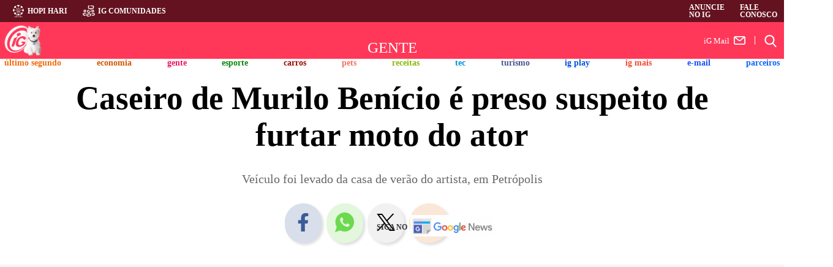

--- FILE ---
content_type: text/html; charset=UTF-8
request_url: https://gente.ig.com.br/celebridades/2020-07-24/caseiro-de-murilo-benicio-e-preso-suspeito-de-furtar-moto-do-ator.html
body_size: 16715
content:
<!DOCTYPE html><html lang="pt-BR">  <head>    <meta charset="utf-8" />
    <meta name="robots" content="max-image-preview:large" />
    <meta name="robots" content="index, follow" />
    <meta name="googlebot" content="index, follow, max-snippet:-1, max-image-preview:large, max-video-preview:-1" />
    <title>Caseiro de Murilo Benício é preso suspeito de furtar moto do ator</title>
    <meta http-equiv="X-UA-Compatible" content="IE=Edge" />
    <meta name="viewport" content="width=device-width, initial-scale=1.0" />
    <meta name="title" content="Caseiro de Murilo Benício é preso suspeito de furtar moto do ator" />
    <meta name="description" content="Veículo foi levado da casa de verão do artista, em Petrópolis" />
    <meta name="author" content="Agência O Globo" />
    <meta name="keywords" content="roubo, Murilo Benício, moto, caseiro, casa de verão, preso" />
    <!-- OPEN GRAPH -->
    <meta property="og:type" content="article" />
    <meta property="og:title" content="Caseiro de Murilo Benício é preso suspeito de furtar moto do ator" />
    <meta property="og:description" content="Veículo foi levado da casa de verão do artista, em Petrópolis" />
    <meta property="og:url" content="https://gente.ig.com.br/celebridades/2020-07-24/caseiro-de-murilo-benicio-e-preso-suspeito-de-furtar-moto-do-ator.html" />
    <meta property="og:image" content="https://i0.statig.com.br/amp/statics/img/banner_ig.jpg" />
    <meta property="og:image:alt" content="Caseiro de Murilo Benício é preso suspeito de furtar moto do ator" />
    <meta property="og:locale" content="pt_BR" />
    <meta property="og:site_name" content="Portal iG" />
    <meta property="article:author" content="Agência O Globo" />
    <meta property="article:section" content="gente" />
    <meta property="article:tag" content="roubo, Murilo Benício, moto, caseiro, casa de verão, preso" />
    <meta property="article:published_time" content="2020-07-24T12:11:58Z" />
    <!-- Facebook -->
    <meta property="fb:app_id" content="1769300400059685" />
    <meta property="article:publisher" content="https://www.facebook.com/ig" />
    <meta property="fb:pages" content="128293387213762" />
    <!-- Twitter -->
    <meta name="twitter:card" content="summary_large_image" />
    <meta name="twitter:site" content="@iG" />
    <meta name="twitter:creator" content="@iG" />
    <meta name="twitter:title" content="Caseiro de Murilo Benício é preso suspeito de furtar moto do ator " />
    <meta name="twitter:description" content="Veículo foi levado da casa de verão do artista, em Petrópolis" />
    <meta name="twitter:url" content="https://gente.ig.com.br/celebridades/2020-07-24/caseiro-de-murilo-benicio-e-preso-suspeito-de-furtar-moto-do-ator.html" />
    <meta name="twitter:image" content="https://i0.statig.com.br/bancodeimagens/4d/xa/2w/4dxa2wkjdwbj5nh44ztt412yp.jpg" />
    <!-- Google -->
    <meta name="google-site-verification" content="veSJywtQNLJIVeQ6j0WQojlh2xJZpsiiosc1FDp8HJU" />
    <!-- Dados iG -->
    <meta name="category" content="gente/celebridades/" />
    <meta name="contact" content="redacao@igcorp.com.br" />
    <meta name="iG-site-id" content="4e7b87667a6504a01e0000d6" />
    <meta name="iG-site-nome" content="Gente" />
    <meta name="iG-site-nome-normalizado" content="gente" />
    <meta name="iG-twitter" content="https://twitter.com/iggente" />
    <meta name="iG-busca-google" content="IGGENTE" />
    <meta name="iG-secao-id" content="58012e37f61a0e3024fb696d" />
    <meta name="iG-secao-nome" content="Celebridades" />
    <meta name="iG-noticia-family-friendly" content="true" />
    <meta name="iG-noticia-httpurl" content="https://gente.ig.com.br/celebridades/2020-07-24/caseiro-de-murilo-benicio-e-preso-suspeito-de-furtar-moto-do-ator.html" />
    <meta name="iG-noticia-keywords" content="roubo, Murilo Benício, moto, caseiro, casa de verão, preso" />
    <meta name="iG-noticia-comentarios" content="true" />
    <meta name="template" content="NoticiaIGv05" />
    <meta name="ig-user-creator" content="wamorim" />
    <link rel="canonical" href="https://gente.ig.com.br/celebridades/2020-07-24/caseiro-de-murilo-benicio-e-preso-suspeito-de-furtar-moto-do-ator.html" />
    <!-- incluir amphtml  -->
    <link rel="amphtml" href="https://gente.ig.com.br/celebridades/2020-07-24/caseiro-de-murilo-benicio-e-preso-suspeito-de-furtar-moto-do-ator.html.amp" />
    <link rel="shortcut icon" href="https://i0.statig.com.br/images/favicon.png" />
    <link href="https://www.ig.com.br/" rel="publisher" />
    <!-- DNS Prefetching Links -->
    <link rel="dns-prefetch" href="securepubads.g.doubleclick.net" />
    <link rel="dns-prefetch" href="www.googletagmanager.com" />
    <link rel="dns-prefetch" href="www.google-analytics.com" />
    <link rel="dns-prefetch" href="www.googleads.g.doubleclick.net" />
    <link rel="dns-prefetch" href="i0.statig.com.br" />
    <link rel="dns-prefetch" href="fonts.gstatic.com" crossorigin="crossorigin" />
    <!-- Preconnect Links -->
    <link rel="preconnect" href="gente.ig.com.br" />
    <link rel="preconnect" href="www.google-analytics.com/" />
    <link rel="preconnect" href="i0.statig.com.br" />
    <link rel="preconnect" href="www.googletagmanager.com" />
    <link rel="preconnect" href="fonts.gstatic.com" />
    <link rel="preconnect" href="ajax.cloudflare.com" />
    <link rel="preconnect" href="https://ig-canais-noticias.pages.dev" />
    <!-- Preload -->
    <link rel="preload" as="image" fetchpriority="high" href="" />
    <!-- Preload images  -->
    <link rel="preload" as="image" href="https://i0.statig.com.br/assets/v5/logos/logoiguinhohome_branco.png" />
    <link rel="preload" as="image" href="https://i0.statig.com.br/mobile/home-ig/images/lock.svg" />
    <link rel="preload" as="image" href="https://i0.statig.com.br/imgs/logos/life-insurance-I.svg" />
    <link rel="preload" as="image" href="https://i0.statig.com.br/mobile/home-ig/images/roda.svg" />
    <link rel="preload" as="image" href="https://i0.statig.com.br/assets/v5/icones/search.svg" />
    <link rel="preload" as="image" href="https://i0.statig.com.br/mobile/home-ig/images/close-envelope.svg" />
    <link rel="preload" as="image" href="https://i0.statig.com.br/assets/v5/icones/instagram-brown.svg" />
    <link rel="preload" as="image" href="https://i0.statig.com.br/assets/v5/icones/twitter-brown.svg" />
    <link rel="preload" as="image" href="https://i0.statig.com.br/assets/v5/icones/facebook-brown.svg" />
    <!-- Preload scripts  -->
    <link rel="preload" as="script" href="https://ig-canais-noticias.pages.dev/noticias.min.js" />
    <link rel="preload" as="script" href="https://www.googletagmanager.com/gtm.js?id=GTM-5J8MN6" />
    <link rel="preload" as="script" href="https://i0.statig.com.br/js/jquery-3.5.1.min.js" />
    <link rel="preload" as="script" href="https://ig-canais-noticias.pages.dev/publicidades-noticias.js" />
    <link rel="preload" as="script" href="https://ig-canais-noticias.pages.dev/read-more-noticias.js" />
    <link rel="preload" as="script" href="https://ig-canais-noticias.pages.dev/checagem-noticias.js" />
    <link rel="preload" as="script" href="https://ig-canais-noticias.pages.dev/comments-noticias.js" />
    <link rel="preload" as="script" href="https://ig-canais-noticias.pages.dev/noticias-playlists-videos.min.js" />
    <link rel="preload" as="script" href="https://ig-canais-noticias.pages.dev/ig-noticias-comunidades.js" />
    <!-- Preload CSS -->
    <link rel="preload" as="style" href="https://ig-canais-noticias.pages.dev/noticias.min.css" />
    <link type="text/css" rel="stylesheet" fetchpriority="high" href="https://ig-canais-noticias.pages.dev/noticias.min.css" />
    <!-- Preload fonts -->
    <link rel="preload" href="https://fonts.googleapis.com/css2?family=Roboto:wght@300;400;500;700;900&amp;display=swap" as="style" />
    <!-- Load fonts  -->
    <link href="https://fonts.googleapis.com/css2?family=Roboto:wght@300;400;500;700;900&amp;display=swap" rel="stylesheet" />
    <script type="application/ld+json">{"@context": "https://schema.org","@type": "NewsArticle","url": "https://gente.ig.com.br/celebridades/2020-07-24/caseiro-de-murilo-benicio-e-preso-suspeito-de-furtar-moto-do-ator.html","articleBody": "O caseiro do ator Murilo Benício foi preso por policiais da 106ª DP (Itaipava) nesta quinta-feira suspeito de ter furtado uma moto da casa de veraneio do artista no Distrito de Secretário, em Petrópolis, Região Serrana do Rio. O veículo foi levado da residência na manhã de quinta-feira (23).O furto da motocicleta de Benício foi registrado na delegacia por uma funcionária da casa, já que o ator estava no Rio. Os policiais foram à residência para realizar perícia e foram recebidos pelo caseiro.No local, os agentes desconfiaram da versão de que o veículo havia sido furtado por alguém de fora da casa, já que nada mais foi levado.Enquanto a perícia era feita, outra equipe já estava nas ruas da cidade procurando a moto. Os agentes conseguiram recuperar a motocicleta com um homem no distrito de Pedro do Rio, também em Petrópolis. Em depoimento, ele admitiu ter comprado o veículo por R$ 100 do caseiro de Benício e foi autuado pelo crime de receptação dolosa.O funcionário do ator negou o crime na delegacia, mas foi autuado por furto simples. Foi arbitrada fiança para os dois presos, mas o valor ainda não foi pago.","alternativeHeadline": "Veículo foi levado da casa de verão do artista, em Petrópolis","mainEntityOfPage": "https://gente.ig.com.br/celebridades/2020-07-24/caseiro-de-murilo-benicio-e-preso-suspeito-de-furtar-moto-do-ator.html","headline": "Caseiro de Murilo Benício é preso suspeito de furtar moto do ator","isFamilyFriendly": true,"description": "Veículo foi levado da casa de verão do artista, em Petrópolis","keywords": "roubo, Murilo Benício, moto, caseiro, casa de verão, preso","image": {"@type": "ImageObject","url": "https://i0.statig.com.br/amp/statics/img/banner_ig.jpg","width": 1200,"height": 675},"thumbnailUrl": "https://i0.statig.com.br/bancodeimagens/5v/h6/ab/5vh6abgay18zxcuhwqahj9kqq.jpg","author": {"@type": "Person","name": "Agência O Globo"},"datePublished": "2020-07-24T12:11:58Z","dateModified": "2020-07-24T12:11:58Z","publisher": {"@type": "Organization","url": "https://www.ig.com.br/","name": "Portal iG","logo": {"@type": "ImageObject","url": "https://i0.statig.com.br/imgs/logo-amp.png","width": 600,"height": 60}}}</script>
    <script type="application/ld+json">{"@context": "https://schema.org","@type": "BreadcrumbList","itemListElement": [{"@type":"ListItem","position":1,"item":{"@id":"https://gente.ig.com.br","name":"Gente"}},{"@type":"ListItem","position":2,"item":{"@id":"https://gente.ig.com.br/celebridades","name":"Celebridades"}}]}</script>
    <!-- include CSS Editor -->
    <!-- Google Tag Manager -->
    <script data-cfasync="false">          (function(w, d, s, l, i) {              w[l] = w[l] || [];              w[l].push({                  "gtm.start": new Date().getTime(),                  event: "gtm.js"              });              var f = d.getElementsByTagName(s)[0],                  j = d.createElement(s),                  dl = l != "dataLayer" ? "&l=" + l : "";              j.async = true;              j.src = "//www.googletagmanager.com/gtm.js?id=" + i + dl;              f.parentNode.insertBefore(j, f);          })(window, document, "script", "dataLayer", "GTM-5J8MN6");        </script>
    <!-- End Google Tag Manager -->
    <style type="text/css">    :root {--color-primary: #ff3859;--color-secondary: #64121f;}</style>
</head>
  <body class="gente" id="desktop">
    <script async="async" type="text/javascript">(function(){var mobileAndTabletcheck = function() {var check = false;(function(a) {if (/(android|bb\d+|meego).+mobile|avantgo|bada\/|blackberry|blazer|compal|elaine|fennec|hiptop|iemobile|ip(hone|od)|iris|kindle|lge |maemo|midp|mmp|mobile.+firefox|netfront|opera m(ob|in)i|palm( os)?|phone|p(ixi|re)\/|plucker|pocket|psp|series(4|6)0|symbian|treo|up\.(browser|link)|vodafone|wap|windows ce|xda|xiino|android|ipad|playbook|silk/i.test(a) || /1207|6310|6590|3gso|4thp|50[1-6]i|770s|802s|a wa|abac|ac(er|oo|s\-)|ai(ko|rn)|al(av|ca|co)|amoi|an(ex|ny|yw)|aptu|ar(ch|go)|as(te|us)|attw|au(di|\-m|r |s )|avan|be(ck|ll|nq)|bi(lb|rd)|bl(ac|az)|br(e|v)w|bumb|bw\-(n|u)|c55\/|capi|ccwa|cdm\-|cell|chtm|cldc|cmd\-|co(mp|nd)|craw|da(it|ll|ng)|dbte|dc\-s|devi|dica|dmob|do(c|p)o|ds(12|\-d)|el(49|ai)|em(l2|ul)|er(ic|k0)|esl8|ez([4-7]0|os|wa|ze)|fetc|fly(\-|_)|g1 u|g560|gene|gf\-5|g\-mo|go(\.w|od)|gr(ad|un)|haie|hcit|hd\-(m|p|t)|hei\-|hi(pt|ta)|hp( i|ip)|hs\-c|ht(c(\-| |_|a|g|p|s|t)|tp)|hu(aw|tc)|i\-(20|go|ma)|i230|iac( |\-|\/)|ibro|idea|ig01|ikom|im1k|inno|ipaq|iris|ja(t|v)a|jbro|jemu|jigs|kddi|keji|kgt( |\/)|klon|kpt |kwc\-|kyo(c|k)|le(no|xi)|lg( g|\/(k|l|u)|50|54|\-[a-w])|libw|lynx|m1\-w|m3ga|m50\/|ma(te|ui|xo)|mc(01|21|ca)|m\-cr|me(rc|ri)|mi(o8|oa|ts)|mmef|mo(01|02|bi|de|do|t(\-| |o|v)|zz)|mt(50|p1|v )|mwbp|mywa|n10[0-2]|n20[2-3]|n30(0|2)|n50(0|2|5)|n7(0(0|1)|10)|ne((c|m)\-|on|tf|wf|wg|wt)|nok(6|i)|nzph|o2im|op(ti|wv)|oran|owg1|p800|pan(a|d|t)|pdxg|pg(13|\-([1-8]|c))|phil|pire|pl(ay|uc)|pn\-2|po(ck|rt|se)|prox|psio|pt\-g|qa\-a|qc(07|12|21|32|60|\-[2-7]|i\-)|qtek|r380|r600|raks|rim9|ro(ve|zo)|s55\/|sa(ge|ma|mm|ms|ny|va)|sc(01|h\-|oo|p\-)|sdk\/|se(c(\-|0|1)|47|mc|nd|ri)|sgh\-|shar|sie(\-|m)|sk\-0|sl(45|id)|sm(al|ar|b3|it|t5)|so(ft|ny)|sp(01|h\-|v\-|v )|sy(01|mb)|t2(18|50)|t6(00|10|18)|ta(gt|lk)|tcl\-|tdg\-|tel(i|m)|tim\-|t\-mo|to(pl|sh)|ts(70|m\-|m3|m5)|tx\-9|up(\.b|g1|si)|utst|v400|v750|veri|vi(rg|te)|vk(40|5[0-3]|\-v)|vm40|voda|vulc|vx(52|53|60|61|70|80|81|83|85|98)|w3c(\-| )|webc|whit|wi(g |nc|nw)|wmlb|wonu|x700|yas\-|your|zeto|zte\-/i.test(a.substr(0, 4))) check = true})(navigator.userAgent || navigator.vendor || window.opera);return check;};if (mobileAndTabletcheck()) {document.getElementById("desktop").setAttribute('id', 'mobile');}})();</script>
    <div class="iGh__topBody" id="barra_topBody">      <div class="iGh__topBody-container">        <div class="iGh__topBody-container-contentLeft">          <div class="iGh__topBody-container-contentLeft-item">            <img src="https://i0.statig.com.br/mobile/home-ig/images/roda.svg" width="20" height="20" alt="Hopi Hari" title="Hopi Hari" />
            <a href="https://www.hopihari.com.br/?utm_source=header&amp;utm_medium=home" target="_blank" rel="noopener sponsored" title="Hopi Hari">Hopi Hari</a>
</div>
          <div class="iGh__topBody-container-contentLeft-item">            <img src="https://i0.statig.com.br/imgs/icone-comunidades.svg" width="20" height="20" alt="iG Comunidades" title="iG Comunidades" />
            <a href="https://comunidades.ig.com.br/?utm_source=header&amp;utm_medium=home" target="_blank" rel="noopener sponsored" title="iG Comunidades">iG Comunidades</a>
</div>
</div>
        <div class="iGh__topBody-container-contentRight">          <div class="iGh__topBody-container-contentRight-item">            <a href="https://centraldoanunciante.ig.com.br/" target="_blank" rel="noopener nofollow" title="Anuncie no iG">Anuncie no iG</a>
</div>
          <div class="iGh__topBody-container-contentRight-item">            <a href="https://igcorp.octadesk.com/kb/" target="_blank" rel="noopener nofollow" title="Fale conosco">Fale conosco</a>
</div>
</div>
</div>
</div>
    <div class="ig-container-header-minimal">
      <div class="headerMobile_container-navigation_menu-icon menu-abrir mobile">
        <input id="menu-hamburguer-mobile" type="checkbox" />
        <label for="menu-hamburguer-mobile">
          <div class="menu menu-abrir">
            <span class="hamburguer"></span>
          </div>
        </label>
      </div>
      <!-- LOGO IG COLORIDO -->
      <div class="ig-container-header-minimal-content">
        <div class="ig-container-header-minimal-canal-logIG">
          <a href="https://www.ig.com.br" title="iG">
            <div class="igLogo-branco"></div>
          </a>
        </div>
        <div class="ig-container-header-minimal-mail">
          <div class="ig-container-header-minimal-mail-icone">
            <a href="https://emailpremium.ig.com.br/" rel="noopener" target="_blank" title="iG Mail">
              <img src="https://i0.statig.com.br/mobile/home-ig/images/close-envelope.svg" width="20" height="20" alt="Icone de e-mail" title="E-mail" />
              <p>iG Mail</p>
            </a>
          </div>
        </div>
        <!----------------------------------------------- url canal  --------------------------------------------->
        <h3 class="ig-container-header-minimal-canal">
          <a href="https://gente.ig.com.br" title="gente">            <!----------------------------------------------- logo canal  --------------------------------------------->
                                                                    Gente                            </a>
        </h3>
        <!-- include canaisIGv05_busca -->
        <div id="oferecimento"><div id="ad_microbanner"></div></div><div id="busca"><div class="ig-email"><a href="https://vendas-mail.ig.com.br/?utm_source=header&utm_medium=home" title="E-mail iG" target="_blank"rel="noopener sponsored">iG Mail<svg width="19" height="14" viewBox="0 0 19 14" fill="none" xmlns="http://www.w3.org/2000/svg"><path fill-rule="evenodd" clip-rule="evenodd"d="M16.4091 0C17.84 0 19 1.17526 19 2.625V11.375C19 12.8248 17.84 14 16.4091 14H2.59091C1.15999 14 0 12.8248 0 11.375V2.625C0 1.17526 1.15999 0 2.59091 0H16.4091ZM15.7639 1.75H3.2362L8.96489 6.33211C9.27865 6.58315 9.72135 6.58315 10.0352 6.33211L15.7639 1.75ZM1.72727 2.7727V11.375C1.72727 11.8583 2.11394 12.25 2.59091 12.25H16.4091C16.8861 12.25 17.2727 11.8583 17.2727 11.375V2.77272L11.1054 7.70569C10.1641 8.45863 8.83586 8.45863 7.89459 7.70569L1.72727 2.7727Z"fill="currentColor" /></svg></a></div><form lang="pt-br" action="https://busca.ig.com.br/buscar" method="get" name="search" id="buscaGoogle"enctype="application/x-www-form-urlencoded" accept-charset="UTF-8"><fieldset><div class="botao-buscar"><form action="" role="search" class="search-form" id="frmBusca"><input type="hidden" name="id" value="/busca"><input type="hidden" name="dinamico" value="1"><input alt="busca" type="submit" aria-label="Efetue sua busca" class="search-submit"><label alt="buscar" for="buscar" class="visually-hidden">Buscar</label><input type="search" name="q" id="buscar"class="search-text "placeholder="Buscar no iG" autocomplete="off" required=""></form></div></fieldset></form></div>
        <!-- include canaisIGv05_busca -->
      </div>
    </div>
    <!-- header -->
    <header class="main-header">
      <!-- include channel-menu -->
      <div class="headerMobile_container-navigation_canais"><ul class="headerMobile_container-navigation_canais_items"><li class="headerMobile_container-navigation_canais_items_item hasChild"><a href="https://ultimosegundo.ig.com.br" class="ultimo-segundo" title="Último Segundo">Último Segundo</a><ul class="headerMobile_container-navigation_canais_items_item_submenu ultimo-segundo"><li><a href="https://ultimosegundo.ig.com.br/brasil/" title="Brasil">Brasil</a></li><li><a href="https://ultimosegundo.ig.com.br/ciencia/" title="Ciência">Ciência</a></li><li><a href="https://dino.ig.com.br/" title="Dino">Dino</a></li><li><a href="https://ultimosegundo.ig.com.br/educacao/" title="Educação">Educação</a></li><li><a href="https://girosa.com.br/" target="_blank" rel="noopener sponsored" title="Jornal Giro">Jornal Giro</a></li><li><a href="https://ultimosegundo.ig.com.br/meioambiente/" title="Meio ambiente">Meio ambiente</a></li><li><a href="https://ultimosegundo.ig.com.br/mundo/" title="Mundo">Mundo</a></li><li><a href="https://ultimosegundo.ig.com.br/mundo/mundo-insolito/" title="Mundo insólito">Mundo insólito</a></li><li><a href="https://ultimosegundo.ig.com.br/policia/" title="Polícia">Polícia</a></li><li><a href="https://ultimosegundo.ig.com.br/politica/" title="Política">Política</a></li><li><a href="https://saude.ig.com.br/" title="Saúde">Saúde</a></li><li><a href="https://ultimosegundo.ig.com.br/noticias/" title="Últimas Notícias">Últimas Notícias</a></li><li class="hasSubitems"><a href="https://ultimosegundo.ig.com.br/colunas/" title="+Sites, Blogs e Colunas">+Sites, Blogs e Colunas</a><ul class="hasSubitems_subItems"><li class="hasSubitems_subItems_item"><a href="https://ultimosegundo.ig.com.br/colunas/nuno-vasconcellos/" title="Nuno Vasconcellos">Nuno Vasconcellos</a></li><li class="hasSubitems_subItems_item"><a href="https://odia.ig.com.br" target="_blank" rel="noopener" title="O Dia">O Dia</a></li><li class="hasSubitems_subItems_item"><a href="https://www.meiahora.com.br/" target="_blank" rel="noopener" title="Meia Hora">Meia Hora</a></li><li class="hasSubitems_subItems_item"><a href="https://saude.ig.com.br/colunas/bruno-puglisi-odontologia/" title="Bruno Puglisi">Bruno Puglisi</a></li><li class="hasSubitems_subItems_item"><a href="https://saude.ig.com.br/colunas/carla-brandao/" title="Carla Brandão">Carla Brandão</a></li><li class="hasSubitems_subItems_item"><a href="https://ultimosegundo.ig.com.br/colunas/cenario-juridico/" title="Cenário Jurídico">Cenário Jurídico</a></li><li class="hasSubitems_subItems_item"><a href="https://ultimosegundo.ig.com.br/colunas/coluna-do-embaixador/" title="Coluna do Embaixador">Coluna do Embaixador</a></li><li class="hasSubitems_subItems_item"><a href="https://ultimosegundo.ig.com.br/colunas/colunadokakay/" title="Coluna do Kakay">Coluna do Kakay</a></li>                            <li class="hasSubitems_subItems_item"><a href="https://ultimosegundo.ig.com.br/colunas/coronel-paganotto/" title="Coronel Paganotto">Coronel Paganotto</a></li>   <li class="hasSubitems_subItems_item"><a href="https://ultimosegundo.ig.com.br/colunas/daniel-schnaider/" title="Daniel Schnaider">Daniel Schnaider</a></li><li class="hasSubitems_subItems_item"><a href="https://ultimosegundo.ig.com.br/colunas/direito-e-sociedade/" title="Direito e Sociedade">Direito e Sociedade</a></li><li class="hasSubitems_subItems_item"><a href="https://www.diariodocentrodomundo.com.br/" target="_blank" rel="noopener" title="Diário do Centro do Mundo">Diário do Centro do Mundo</a></li><li class="hasSubitems_subItems_item"><a href="https://saude.ig.com.br/colunas/drbacteria/" title="Dr. Bactéria">Dr. Bactéria</a></li><!-- I --><li class="hasSubitems_subItems_item"><a href="https://ultimosegundo.ig.com.br/colunas/ideia-e-meio/" title="Ideia e Meio">Ideia e Meio</a></li><!-- J -->                            <li class="hasSubitems_subItems_item"><a href="https://ultimosegundo.ig.com.br/colunas/joao-carlos-silva/" title="João Carlos">João Carlos</a></li>   <li class="hasSubitems_subItems_item"><a href="https://www.leiaja.com/" target="_blank" rel="noopener" title="LeiaJá">LeiaJá</a></li><li class="hasSubitems_subItems_item"><a href="https://tecnologia.ig.com.br/colunas/astropontes/" title="Marcos Pontes">Marcos Pontes</a></li><li class="hasSubitems_subItems_item"><a href="https://www.ig.com.br/autores/?autor=Matheus-Pichonelli" title="Matheus Pichonelli">Matheus Pichonelli</a></li>                            <li class="hasSubitems_subItems_item"><a href="https://ultimosegundo.ig.com.br/colunas/oscar-filho/" title="Oscar Filho">Oscar Filho</a></li>   <li class="hasSubitems_subItems_item"><a href="https://ultimosegundo.ig.com.br/colunas/paulo-rosenbaum/" title="Paulo Rosenbaum">Paulo Rosenbaum</a></li><li class="hasSubitems_subItems_item"><a href="https://ultimosegundo.ig.com.br/colunas/ricardo-sayeg/" title="Ricardo Sayeg">Ricardo Sayeg</a></li><li class="hasSubitems_subItems_item"><a href="https://www.sociedademilitar.com.br/" target="_blank" rel="noopener sponsored" title="Sociedade Militar">Sociedade Militar</a></li><li class="hasSubitems_subItems_item"><a href="https://vainafonte.ig.com.br/" title="Vai na fonte">Vai na fonte</a></li><li class="hasSubitems_subItems_item"><a href="https://saude.ig.com.br/colunas/vida-em-dia/" title="Vida em Dia">Vida em Dia</a></li><li class="hasSubitems_subItems_item"><a href="https://ultimosegundo.ig.com.br/colunas/wilson-pedroso/" title="Wilson Pedroso">Wilson Pedroso</a></li></ul></li></ul></li><!-- MENU ECONOMIA --><li class="headerMobile_container-navigation_canais_items_item hasChild"><a href="https://economia.ig.com.br" class="economia" title="Economia">Economia</a><ul class="headerMobile_container-navigation_canais_items_item_submenu economia"><li><a href="https://agroemcampo.ig.com.br/" title="Agro em Campo">Agro em Campo</a></li><li><a href="https://economia.ig.com.br/mercados/" title="Mercados">Mercados</a></li><li><a href="https://economia.ig.com.br/criptomoedas/" title="Criptomoedas">Criptomoedas</a></li><li><a href="https://economia.ig.com.br/financas/" title="Finanças Pessoais">Finanças Pessoais</a></li><li><a href="https://economia.ig.com.br/financas/impostoderenda/" title="Imposto de Renda">Imposto de Renda</a></li><li><a href="https://economia.ig.com.br/previdencia/" title="Previdência">Previdência</a></li><li><a href="https://economia.ig.com.br/noticias/" title="Últimas Notícias">Últimas Notícias</a></li><li class="hasSubitems"><a href="https://economia.ig.com.br/colunas/" title="+Sites, Blogs e Colunas">+Sites, Blogs e Colunas</a><ul class="hasSubitems_subItems"><li class="hasSubitems_subItems_item"><a href="https://clickpetroleoegas.com.br/" target="_blank" rel="noopener sponsored" title="Click Petróleo e Gás ">Click Petróleo e Gás </a></li><li class="hasSubitems_subItems_item"><a href="https://economia.ig.com.br/colunas/endomarketing/" title="Endomarketing - Claudia Vieira">Endomarketing - Claudia Vieira</a></li><li class="hasSubitems_subItems_item"><a href="https://empreendaexito.ig.com.br/" title="Empreenda Êxito">Empreenda Êxito</a></li><li class="hasSubitems_subItems_item"><a href="https://economia.ig.com.br/parceiros/esginsights/" title="ESG Insights">ESG Insights</a></li><li class="hasSubitems_subItems_item"><a href="https://economia.ig.com.br/colunas/janguie-diniz/" title="Janguiê Diniz">Janguiê Diniz</a></li><li class="hasSubitems_subItems_item"><a href="https://economia.ig.com.br/colunas/mariana-sgarioni/" title="Mariana Sgarioni">Mariana Sgarioni</a></li><li class="hasSubitems_subItems_item"><a href="https://economia.ig.com.br/colunas/marta-leite/" title="Marta Leite">Marta Leite</a></li></ul></li></ul></li><!-- MENU GENTE --><li class="headerMobile_container-navigation_canais_items_item hasChild"><a href="https://gente.ig.com.br/" class="gente" title="Gente">Gente</a><ul class="headerMobile_container-navigation_canais_items_item_submenu gente"><li><a href="https://gente.ig.com.br/bbb/" title="BBB">BBB</a></li><li><a href="https://gente.ig.com.br/carnaval/" title="Carnaval">Carnaval</a></li><li><a href="https://gente.ig.com.br/celebridades/" title="Celebridades">Celebridades</a></li><li class="hasSubitems"><a href="https://gente.ig.com.br/cultura/" title="Cultura Pop">Cultura Pop</a><ul class="hasSubitems_subItems"><li class="hasSubitems_subItems_item"><a href="https://jornadageek.ig.com.br/" title="Jornada Geek">Jornada Geek</a></li><li class="hasSubitems_subItems_item"><a href="https://multiversogeek.ig.com.br/" title="Multiverso Geek">Multiverso Geek</a></li><li class="hasSubitems_subItems_item"><a href="https://nerdizmo.ig.com.br/" title="Nerdizmo">Nerdizmo</a></li><li class="hasSubitems_subItems_item"><a href="https://universoheroico.ig.com.br/" title="Universo Heróico">Universo Heróico</a></li><li class="hasSubitems_subItems_item"><a href="https://universopsn.ig.com.br/" title="Universo PSN">Universo PSN</a></li><li class="hasSubitems_subItems_item"><a href="https://universosagas.ig.com.br/" title="Universo Sagas">Universo Sagas</a></li></ul></li><li class="hasSubitems"><a href="https://delas.ig.com.br/" title="Cultura Pop">Delas</a><ul class="hasSubitems_subItems"><li class="hasSubitems_subItems_item"><a href="https://delas.ig.com.br/amoresexo/" title="Amor e Sexo">Amor e Sexo</a></li><li class="hasSubitems_subItems_item"><a href="https://delas.ig.com.br/alimentacao-e-bem-estar/" title="Alimentação e Bem-estar">Alimentação e Bem-estar</a></li><li class="hasSubitems_subItems_item"><a href="https://delas.ig.com.br/beleza/" title="Beleza">Beleza</a></li><li class="hasSubitems_subItems_item"><a href="https://delas.ig.com.br/casa/" title="Casa">Casa</a></li><li class="hasSubitems_subItems_item"><a href="https://delas.ig.com.br/filhos/" title="Filhos">Filhos</a></li><li class="hasSubitems_subItems_item"><a href="https://delas.ig.com.br/horoscopo/" title="Horóscopo">Horóscopo</a></li><li class="hasSubitems_subItems_item"><a href="https://delas.ig.com.br/moda/" title="Moda">Moda</a></li><li class="hasSubitems_subItems_item"><a href="https://delas.ig.com.br/noivas/" title="Noivas">Noivas</a></li><li class="hasSubitems_subItems_item"><a href="https://receitas.ig.com.br/" title="iG Receitas">Receitas</a></li></ul></li><li><a href="https://deles.ig.com.br/" title="Deles">Deles</a></li><li><a href="https://gente.ig.com.br/fofocas-famosos/" title="Fofoca dos famosos">Fofoca dos famosos</a></li><li><a href="https://queer.ig.com.br/" title="Queer">Queer</a></li><li class="hasSubitems"><a href="https://gente.ig.com.br/tvenovela/" title="TV & Novelas">TV & Novelas</a><ul class="hasSubitems_subItems"><li class="hasSubitems_subItems_item"><a href="https://adtv.ig.com.br/" title="ADTV">ADTV</a></li><li class="hasSubitems_subItems_item"><a href="https://resumodasnovelas.ig.com.br/" title="Resumo das Novelas">Resumo das Novelas</a></li></ul></li><li><a href="https://gente.ig.com.br/noticias/" title="Últimas Notícias">Últimas Notícias</a></li><li class="hasSubitems"><a href="https://gente.ig.com.br/colunas/" title="+Sites, Blogs e Colunas">+Sites, Blogs e Colunas</a><ul class="hasSubitems_subItems"><li class="hasSubitems_subItems_item"><a href="https://adtv.ig.com.br/" title="ADTV">ADTV</a></li><li class="hasSubitems_subItems_item"><a href="https://lobianco.ig.com.br/" title="Alessandro Lo Bianco">Alessandro Lo Bianco</a></li><li class="hasSubitems_subItems_item"><a href="https://gente.ig.com.br/colunas/burburinho/" title="Burburinho">Burburinho</a></li><li class="hasSubitems_subItems_item"><a href="https://egobrazil.ig.com.br/" target="_blank" rel="noopener sponsored" title="Ego Brazil">Ego Brazil</a></li><li class="hasSubitems_subItems_item"><a href="https://gente.ig.com.br/colunas/franklin-valverde/" title="Franklin Valverde">Franklin Valverde</a></li><li class="hasSubitems_subItems_item"><a href="https://gente.ig.com.br/colunas/gabriel-de-oliveira/" title="Gabriel de Oliveira">Gabriel de Oliveira</a></li><li class="hasSubitems_subItems_item"><a href="https://inmagazine.ig.com.br/" target="_blank" rel="noopener " title="In Magazine">In Magazine</a></li><li class="hasSubitems_subItems_item"><a href="https://www.heloisatolipan.com.br/" target="_blank" rel="noopener sponsored" title="Heloisa Tolipan">Heloisa Tolipan</a></li><li class="hasSubitems_subItems_item"><a href="https://jazzmasters.ig.com.br/" title="Jazzmasters">Jazzmasters</a></li><li class="hasSubitems_subItems_item"><a href="https://br.jetss.com/" target="_blank" rel="noopener sponsored" title="Jetss">Jetss</a></li><li class="hasSubitems_subItems_item"><a href="https://gente.ig.com.br/colunas/luiz-cantu/" title="Luiz Cantú">Luiz Cantú</a></li><li class="hasSubitems_subItems_item"><a href="https://gente.ig.com.br/colunas/marcelo-de-assis/" title="Marcelo de Assis">Marcelo de Assis</a></li><li class="hasSubitems_subItems_item"><a href="https://obutecodanet.ig.com.br/" title="O Buteco da Net">O Buteco da Net</a></li><li class="hasSubitems_subItems_item"><a href="https://gente.ig.com.br/colunas/outras-linhas/" title="Outras linhas">Outras linhas</a></li><li class="hasSubitems_subItems_item"><a href="https://gente.ig.com.br/palcos-e-telas/" title="Palcos e Telas">Palcos e Telas</a></li><li class="hasSubitems_subItems_item"><a href="https://resumodasnovelas.ig.com.br/" title="Resumo das novelas">Resumo das Novelas</a></li><li class="hasSubitems_subItems_item"><a href="https://thedatenews.com.br/" title="The Date News">The Date News</a></li><li class="hasSubitems_subItems_item"><a href="https://gente.ig.com.br/colunas/thiago-simpatia/" title="Thiago Simpatia">Thiago Simpatia</a></li><li class="hasSubitems_subItems_item"><a href="https://tonafama.ig.com.br/" title="Tô na Fama">Tô na Fama</a></li></ul></li></ul></li><!-- MENU ESPORTES --><li class="headerMobile_container-navigation_canais_items_item hasChild"><a href="https://esporte.ig.com.br" class="esporte" title="Esporte">Esporte</a><ul class="headerMobile_container-navigation_canais_items_item_submenu esporte"><li><a class="fontSubMenu" href="https://esporte.ig.com.br/" title="HOME">Home</a></li><li><a href="https://esporte.ig.com.br/futebol/" title="Futebol Nacional">Futebol Nacional</a></li><li><a href="https://campodelas.ig.com.br/" title="Campo Delas" target="_blank" rel="noopener">Campo Delas</a></li><li><a href="https://esporte.ig.com.br/futebol/brasileirao-serie-a/tabela/#RodadaAtual/" title="Tabela Brasileirão">Tabela Brasileirão</a></li><li class="hasSubitems"><a href="https://esporte.ig.com.br/futebol/internacional/" title="Futebol Internacional">Futebol Internacional</a><ul class="hasSubitems_subItems"><li class="hasSubitems_subItems_item"><a href="https://universobig6.ig.com.br/" title="Universo Big6">Universo Big6</a></li></ul></li><li><a href="https://esporte.ig.com.br/fotos/" title="Galeria de Fotos">Galeria de Fotos</a></li><li><a href="https://www.grandepremio.com.br/" title="Grande Prêmio" target="_blank" rel="noopener sponsored">Grande Prêmio</a></li><li><a href="https://esporte.ig.com.br/parceiros/jogada10/" title="Jogada 10">Jogada 10</a></li><li><a href="https://esporte.ig.com.br/jogoajogo/" title="Jogo a Jogo">Jogo a Jogo</a></li><li><a href="https://esporte.ig.com.br/colunas/no-grid-da-f1/" title="No Grid da F1">No Grid da F1</a></li><li><a href="https://nossopalestra.com.br/" target="_blank" rel="noopener sponsored" title="Nosso Palestra">Nosso Palestra</a></li><li><a href="https://esporte.ig.com.br/olimpiadas/" title="Olimpíadas">Olimpíadas</a></li><li><a href="https://esporte.ig.com.br/futebol/selecaobrasileira/" title="Seleção Brasileira">Seleção Brasileira</a></li><li class="hasSubitems"><a href="https://esporte.ig.com.br/maisesportes/" title="Mais esportes">Mais esportes</a><ul class="hasSubitems_subItems"><li class="hasSubitems_subItems_item"><a href="https://esporte.ig.com.br/basquete" title="Basquete">Basquete</a></li><li class="hasSubitems_subItems_item"><a href="https://esporte.ig.com.br/maisesportes/esportes-americanos/" title="Esportes Americanos">Esportes Americanos</a></li><li class="hasSubitems_subItems_item"><a href="https://esporte.ig.com.br/automobilismo" title="Fórmula 1">Fórmula 1</a></li><li class="hasSubitems_subItems_item"><a href="https://esporte.ig.com.br/lutas" title="Lutas">Lutas</a></li><li class="hasSubitems_subItems_item"><a href="https://esporte.ig.com.br/maisesportes/surfe/" title="Surfe">Surfe</a></li><li class="hasSubitems_subItems_item"><a href="https://esporte.ig.com.br/tenis" title="Tênis">Tênis</a></li><li class="hasSubitems_subItems_item"><a href="https://esporte.ig.com.br/volei" title="Vôlei">Vôlei</a></li></ul></li><li><a href="https://esporte.ig.com.br/noticias/" title="Últimas Notícias">Últimas Notícias</a></li><li class="hasSubitems"><a href="https://esporte.ig.com.br/colunas/" title="+Sites, Blogs e Colunas">+Sites, Blogs e Colunas</a><ul class="hasSubitems_subItems"><li class="hasSubitems_subItems_item"><a href="https://colunadofla.com/" target="_blank" rel="noopener sponsored" title="Coluna do Fla">Coluna do Fla</a></li><li class="hasSubitems_subItems_item"><a href="https://eotimedopovo.com.br/" target="_blank" rel="noopener sponsored" title="É o time do Povo">É o time do Povo</a></li>                            <li class="hasSubitems_subItems_item"><a href="https://esporte.ig.com.br/colunas/felipe-ernesto/" title="Felipe Ernesto">Felipe Ernesto</a></li><li class="hasSubitems_subItems_item"><a href="https://www.grandepremio.com.br/" target="_blank" rel="noopener sponsored" title="Grande Prêmio">Grande Prêmio</a></li><li class="hasSubitems_subItems_item"><a href="https://esporte.ig.com.br/parceiros/jogada10/" title="Jogada 10">Jogada 10</a></li><li class="hasSubitems_subItems_item"><a href="https://esporte.ig.com.br/colunas/no-grid-da-f1/" title="No Grid da F1">No Grid da F1</a></li><li class="hasSubitems_subItems_item"><a href="https://nossopalestra.com.br/" target="_blank" rel="noopener sponsored" title="Nosso Palestra">Nosso Palestra</a></li></ul></li></ul></li><!-- MENU CARROS --><li class="headerMobile_container-navigation_canais_items_item hasChild"><a href="https://carros.ig.com.br/" class="carros" title="Carros">Carros</a><ul class="headerMobile_container-navigation_canais_items_item_submenu igcarros"><li><a href="https://carros.ig.com.br" title="Home">Home</a></li><li><a href="https://carros.ig.com.br/colunas/bene-gomes/" title="Benê Gomes">Benê Gomes</a></li><li><a href="https://carros.ig.com.br/lancamentos/" title="Lançamentos">Lançamentos</a></li><li><a href="https://carros.ig.com.br/motos/" title="Motos">Motos</a></li><li><a href="https://carros.ig.com.br/parceiros/motordream/" title="MotorDream">MotorDream</a></li><li><a href="https://carros.ig.com.br/segredos/" title="Segredos">Segredos</a></li><li><a href="https://carros.ig.com.br/testes/" title="Testes">Testes</a></li><li><a href="https://carros.ig.com.br/veiculos-eletricos/" title="Veículos elétricos">Veículos elétricos</a></li><li><a href="https://carros.ig.com.br/noticias/" title="Últimas notícias">Últimas Notícias</a></li></ul></li><!-- MENU IG CANAL DO PET --><li class="headerMobile_container-navigation_canais_items_item hasChild"><a href="https://canaldopet.ig.com.br" class="pets" title="Pets">Pets</a><ul class="headerMobile_container-navigation_canais_items_item_submenu pets"><li class="hasSubitems"><a href="https://canaldopet.ig.com.br/guia-bichos/" title="Guia de Bichos">Guia de Bichos</a><ul class="hasSubitems_subItems"><li class="hasSubitems_subItems_item"><a href="https://canaldopet.ig.com.br/guia-bichos/cachorros/" title="Cachorros">Cachorros</a></li><li class="hasSubitems_subItems_item"><a href="https://canaldopet.ig.com.br/guia-bichos/gatos/" title="Gatos">Gatos</a></li><li class="hasSubitems_subItems_item"><a href="https://canaldopet.ig.com.br/guia-bichos/peixes/" title="Peixes">Peixes</a></li><li class="hasSubitems_subItems_item"><a href="https://canaldopet.ig.com.br/guia-bichos/exoticos/" title="Exóticos">Exóticos</a></li></ul></li><li class="hasSubitems"><a href="https://canaldopet.ig.com.br/cuidados/" title="Cuidados">Cuidados</a><ul class="hasSubitems_subItems"><li class="hasSubitems_subItems_item"><a href="https://canaldopet.ig.com.br/cuidados/saude/" title="Saúde">Saúde</a></li></ul></li><li class="hasSubitems"><a href="https://canaldopet.ig.com.br/curiosidades/" title="Curiosidades">Curiosidades</a><ul class="hasSubitems_subItems"><li class="hasSubitems_subItems_item"><a href="https://canaldopet.ig.com.br/curiosidades/videos/" title="Vídeos">Vídeos</a></li></ul></li><li><a href="https://canaldopet.ig.com.br/adestramento/" title="Adestramento">Adestramento</a></li></ul></li><!-- MENU IG RECEITAS --><li class="headerMobile_container-navigation_canais_items_item hasChild"><a href="https://receitas.ig.com.br/" class="ig-receitas" style="color: #88bb06;" title="Receitas">Receitas</a><ul class="headerMobile_container-navigation_canais_items_item_submenu ig-receitas"><li><a href="https://mangiabene.ig.com.br/" title="Mangia Bene" style="color: #88bb06;">Mangia Bene</a></li><li><a href="https://receitas.ig.com.br/guiadacozinha/" title="Guia da Cozinha" style="color: #88bb06;">Guia da Cozinha</a></li>                <li><a href="https://receitas.ig.com.br/colunas/joao-felippe/" title="João Felippe" style="color: #88bb06;">João Felippe</a></li></ul></li><!-- MENU IG TECNOLOGIA --><li class="headerMobile_container-navigation_canais_items_item hasChild"><a href="https://tecnologia.ig.com.br" class="tecnologia" title="Tec">Tec</a><ul class="headerMobile_container-navigation_canais_items_item_submenu tecnologia"><li><a href="https://bgs.ig.com.br/" target="_blank" rel="noopener" title="Brasil Game Show">Brasil Game Show</a></li><li><a href="https://tecnologia.ig.com.br/celulares/" title="Celulares">Celulares</a></li><li><a href="https://tecnologia.ig.com.br/dicas/" title="Dicas">Dicas</a></li><li><a href="https://igames.ig.com.br/" title="eGames">eGames</a></li><li><a href="https://tecnologia.ig.com.br/colunas/gilberto-namastech/" title="Gilberto Namastech">Gilberto Namastech</a></li><li><a href="https://pizzafria.ig.com.br/" title="Pizza Fria">Pizza Fria</a></li><li><a href="https://tecnologia.ig.com.br/analise/" title="Reviews">Reviews</a></li><li><a href="https://universobig6.ig.com.br/" title="Universo Big6">Universo Big6</a></li><li><a href="https://universoheroico.ig.com.br/" title="Universo Heróico">Universo Heróico</a></li><li><a href="https://universopsn.ig.com.br/" title="Universo PSN">Universo PSN</a></li><li><a href="https://universosagas.ig.com.br/" title="Universo Sagas">Universo Sagas</a></li><li><a href="https://tecnologia.ig.com.br/noticias/" title="Últimas Notícias">Últimas Notícias</a></li></ul></li><!-- MENU IG TURISMO --><li class="headerMobile_container-navigation_canais_items_item hasChild"><a href="https://turismo.ig.com.br/" class="turismo" title="Turismo">Turismo</a><ul class="headerMobile_container-navigation_canais_items_item_submenu turismo"><li><a href="https://turismo.ig.com.br/colunas/celso-martins/" title="Celso Martins">Celso Martins</a></li>                    <li><a href="https://turismo.ig.com.br/colunas/pedro-hauck/" title="Pedro Hauck">Pedro Hauck</a></li><li><a href="https://turismo.ig.com.br/colunas/vitor-vianna/" title="Vitor Vianna">Vitor Vianna</a></li></ul></li><!-- MENU IG PLAY --><li class="headerMobile_container-navigation_canais_items_item hasChild"><a href="https://play.ig.com.br" class="igplay" title="iG Play">iG Play</a><ul class="headerMobile_container-navigation_canais_items_item_submenu igplay"><li><a href="https://play.ig.com.br/business-and-connections/" title="Bussiness Connection">Bussiness Connection</a></li><li><a href="https://play.ig.com.br/dejavi/" title="Déjà Vi">Déjà Vi</a></li><li><a href="https://play.ig.com.br/politica-real/" title="Política Real Podcast">Política Real Podcast</a></li><li><a href="https://play.ig.com.br/ponto-ig/" title="Ponto iG">Ponto iG</a></li><li><a href="https://play.ig.com.br/se-lig/" title="Se LiG">Se LiG</a></li></ul></li><!-- MENU iG Mais --><li class="headerMobile_container-navigation_canais_items_item hasChild"><a href="https://igmais.ig.com.br" class="igmais" title="iG Mais">iG Mais</a><ul class="headerMobile_container-navigation_canais_items_item_submenu igmais"><li><a href="https://igmais.ig.com.br/noticias/tecnologia/" title="Tecnologia">Tecnologia</a></li><li><a href="https://igmais.ig.com.br/noticias/achadinhos/" title="Achadinhos">Achadinhos</a></li><li><a href="https://igmais.ig.com.br/noticias/cozinha/" title="Cozinha & Mercado">Cozinha & Mercado</a></li><li><a href="https://igmais.ig.com.br/noticias/eletroportateis/" title="Eletroportáteis">Eletroportáteis</a></li><li><a href="https://igmais.ig.com.br/noticias/presentes/" title="Presentes">Presentes</a></li><li><a href="https://igmais.ig.com.br/prnewswire/" title="PR Newswire">PR Newswire</a></li></ul></li><!-- MENU Produtos --><li class="headerMobile_container-navigation_canais_items_item hasChild"><a href="https://minhaconta.ig.com.br/" class="ig-produtos" title="E-mail">E-mail</a><ul class="headerMobile_container-navigation_canais_items_item_submenu ig-produtos"><li><a href="https://minhaconta.ig.com.br/" title="Minha conta">Minha conta</a></li><li><a href="https://vendas-mail.ig.com.br/" title="Assine">Criar nova conta</a></li><li><a href="https://igcorp.octadesk.com/helpcenter/new-ticket/" title="Suporte e-mail">Suporte e-mail</a></li></ul></li><!-- MENU PARCEIROS --><li class="headerMobile_container-navigation_canais_items_item hasChild"><a href="#" class="parceiros" title="Parceiros">Parceiros</a><ul class="headerMobile_container-navigation_canais_items_item_submenu parceiros"><!-- A --><li><a href="https://adtv.ig.com.br/" title="ADTV">ADTV</a></li><li><a href="https://araraquaraagora.com/" target="_blank" rel="noopener sponsored" title="Araraquara agora">Araraquara agora</a></li><!-- B --><li><a href="https://bhaz.com.br/" target="_blank" rel="noopener sponsored" title="BHAZ">BHAZ</a></li><li><a href="https://play.ig.com.br/business-and-connections/" title="Bussiness Connection">Bussiness Connection</a></li><!-- C --><li><a href="https://catve.com/" target="_blank" rel="noopener sponsored" title="CATVE ">CATVE </a></li><li><a href="https://www.clickpb.com.br/" target="_blank" rel="noopener sponsored" title="Click PB">Click PB</a></li><li><a href="https://clickpetroleoegas.com.br/" target="_blank" rel="noopener sponsored" title="Click Petróleo e Gás">Click Petróleo e Gás</a></li><li><a href="https://colunadofla.com/" target="_blank" rel="noopener sponsored" title="Coluna do Fla">Coluna do Fla</a></li><!-- D --><li><a href="https://play.ig.com.br/dejavi/" title="Déjà Vi">Déjà Vi</a></li><li><a href="https://www.diariodepernambuco.com.br/" target="_blank" rel="noopener sponsored" title="Diário de Pernambuco">Diário de Pernambuco</a></li><!-- E --><li><a href="https://egobrazil.ig.com.br/" target="_blank" rel="noopener sponsored" title="Ego Brazil">Ego Brazil</a></li><li><a href="https://eotimedopovo.com.br/" target="_blank" rel="noopener sponsored" title="É o time do Povo">É o time do Povo</a></li><li><a href="https://economia.ig.com.br/parceiros/esginsights/" title="ESG Insights">ESG Insights</a></li><li><a href="https://ojornalextra.com.br/" target="_blank" rel="noopener sponsored" title="Extra Alagoas">Extra Alagoas</a></li><!-- F --><!-- G --><li><a href="https://gpsbrasilia.com.br/" title="GPS Brasília" rel="noopener sponsored">GPS Brasília</a></li><li><a href="https://www.grandepremio.com.br/" title="Grande Prêmio" rel="noopener sponsored">Grande Prêmio</a></li><!-- H --><li><a href="https://heloisatolipan.com.br/" target="_blank" rel="noopener sponsored" title="Heloisa Tolipan">Heloisa Tolipan</a></li><li><a href="https://www.horadoempregodf.com.br/" target="_blank" rel="noopener sponsored" title="Hora do Emprego DF">Hora do Emprego DF</a></li><!-- I --><!-- J --><li><a href="https://jazzmasters.ig.com.br/" title="Jazzmasters">Jazzmasters</a></li><li><a href="https://br.jetss.com/" target="_blank" rel="noopener sponsored" title="Jetss">Jetss</a></li><li><a href="https://esporte.ig.com.br/parceiros/jogada10/" title="Jogada 10">Jogada 10</a></li><li><a href="https://jornadageek.ig.com.br/" title="Jornada Geek">Jornada Geek</a></li><li><a href="https://jornalcontabil.ig.com.br/" title="Jornal Contábil">Jornal Contábil</a></li><li><a href="https://girosa.com.br/" target="_blank" rel="noopener sponsored" title="Jornal Giro">Jornal Giro</a></li><!-- L --><li><a href="https://www.leiaja.com/" target="_blank" rel="noopener sponsored" title="LeiaJá">LeiaJá</a></li><!-- M -->   <li><a href="https://maisminas.ig.com.br/" title="Mais Minas">Mais Minas</a></li><li><a href="https://mangiabene.ig.com.br/" title="Mangia Bene">Mangia Bene</a></li><li><a href="https://meiahora.ig.com.br/" title="Meia Hora">Meia Hora</a></li><li><a href="https://multiversogeek.ig.com.br/" title="Multiverso Geek">Multiverso Geek</a></li><!-- N --><li><a href="https://nerdizmo.ig.com.br/" title="Nerdizmo">Nerdizmo</a></li><!-- O --><li><a href="https://obutecodanet.ig.com.br/" target="_blank" rel="noopener sponsored" title="O Buteco da Net">O Buteco da Net</a></li><li><a href="https://odia.ig.com.br/" title="O Dia">O Dia</a></li><!-- P --><li><a href="https://pizzafria.ig.com.br/" title="Pizza Fria">Pizza Fria</a></li><li><a href="https://proporhealth.ig.com.br/" title="Propor Health">Propor Health</a></li>  <!-- Q --><!-- R --><li><a href="https://resumodasnovelas.ig.com.br/" title="Resumo das novelas">Resumo das novelas</a></li><!-- S --><li><a href="https://selecoes.ig.com.br/" title="Seleções">Seleções</a></li><li><a href="https://www.sociedademilitar.com.br/" target="_blank" rel="noopener sponsored" title="Sociedade Militar">Sociedade Militar</a></li><!-- T --><li><a href="https://thedatenews.com.br/" target="_blank" rel="noopener sponsored" title="The Date News">The Date News</a></li>  <!-- U --><li><a href="https://universobig6.ig.com.br/" title="Universo Big6">Universo Big6</a></li><li><a href="https://universoheroico.ig.com.br/" title="Universo Heróico">Universo Heróico</a></li><li><a href="https://universopsn.ig.com.br/" title="Universo PSN">Universo PSN</a></li><li><a href="https://universosagas.ig.com.br/" title="Universo Sagas">Universo Sagas</a></li></ul></li></ul></div>
      <!-- include channel-menu -->
    </header>
    <!-- /header -->
    <div class="position-relative">
      <div class="head-banner ig-ad"></div>
      <div class="align-div">
        <!-- left-content Desktop-->
        <div class="col-sm-12 ig-container_headerText">
          <h1 id="noticia-titulo-h1" class="noticia-titulo-h1-ig_V04">Caseiro de Murilo Benício é preso suspeito de furtar moto do ator</h1>
          <h2 id="noticia-olho">Veículo foi levado da casa de verão do artista, em Petrópolis</h2>
        </div>
        <!-- social -->
            <!-- iconssocial -->    <div class="share-page i_share_mobile">        <aside class="share-page__aside" id="share-page__aside">            <ul class="share-page__list">                <li class="share-page__item social-icone-facebook fbIcon" title="Compartilhe no Facebook">                    <a class="fbIconUrl" target="_blank" title="Compartilhe no Facebook">                        <svg xmlns='http: //www.w3.org/2000/svg' width='19.281' height='36' viewBox='0 0 19.281 36'>                            <path id='Icon_awesome-facebook-f' data-name='Icon awesome-facebook-f'                                d='M19.627,20.25l1-6.515H14.375V9.507c0-1.782.873-3.52,3.673-3.52h2.842V.44A34.658,34.658,0,0,0,15.846,0C10.7,0,7.332,3.12,7.332,8.769v4.965H1.609V20.25H7.332V36h7.043V20.25Z'                                transform='translate(-1.609)' fill='#3b5a98' />                        </svg>                    </a>                </li>                <li class="share-page__item social-icone-whatsapp wppIcon" title="Compartilhe no whatsapp">                    <a class="wppIconUrl" target="_blank" title="Compartilhe no whatsapp">                        <svg xmlns='http: //www.w3.org/2000/svg' width='31.5' height='31.5' viewBox='0 0 31.5 31.5'>                            <path id='Icon_ionic-logo-whatsapp' data-name='Icon ionic-logo-whatsapp'                                d='M18.286,2.25A15.4,15.4,0,0,0,2.822,17.594a15.186,15.186,0,0,0,2.219,7.923L2.25,33.75l8.562-2.72A15.49,15.49,0,0,0,33.75,17.594,15.4,15.4,0,0,0,18.286,2.25Zm7.69,21.172a3.994,3.994,0,0,1-2.735,1.763c-.725.038-.746.562-4.7-1.156s-6.332-5.9-6.519-6.164a7.584,7.584,0,0,1-1.459-4.11,4.382,4.382,0,0,1,1.5-3.215,1.514,1.514,0,0,1,1.071-.451c.311-.005.513-.009.743,0s.576-.048.875.748,1.016,2.753,1.107,2.952a.716.716,0,0,1,.007.687,2.686,2.686,0,0,1-.419.639c-.206.221-.434.5-.618.664-.205.187-.42.392-.2.792a11.833,11.833,0,0,0,2.094,2.794,10.789,10.789,0,0,0,3.1,2.061c.388.211.619.188.86-.065s1.029-1.107,1.308-1.488.539-.307.9-.164,2.261,1.164,2.649,1.375.646.318.739.485A3.247,3.247,0,0,1,25.975,23.422Z'                                transform='translate(-2.25 -2.25)' fill='#6cd94f' />                        </svg>                    </a>                </li>                <li class="share-page__item social-icone-twitter ttIcon" title="Compartilhe no X">                    <a class="ttIconUrl" target="_blank" title="Compartilhe no X">                        <svg xmlns="http://www.w3.org/2000/svg" width="30" height="30"                            enable-background="new 0 0 1668.56 1221.19" viewBox="0 0 1668.56 1221.19" id="twitter-x">                            <path                                d="M283.94,167.31l386.39,516.64L281.5,1104h87.51l340.42-367.76L984.48,1104h297.8L874.15,558.3l361.92-390.99                                  h-87.51l-313.51,338.7l-253.31-338.7H283.94z M412.63,231.77h136.81l604.13,807.76h-136.81L412.63,231.77z"                                transform="translate(52.39 -25.059)">                            </path>                        </svg>                    </a>                </li>                <li class="share-page__item social-icone-commets shareIcon" title="Faça um comentário">                    <svg xmlns="http://www.w3.org/2000/svg" width="40.5" height="31.5" viewBox="0 0 40.5 31.5">                        <path id="Icon_awesome-comments" data-name="Icon awesome-comments"                            d="M29.25,13.5c0-6.216-6.546-11.25-14.625-11.25S0,7.284,0,13.5a9.539,9.539,0,0,0,2.672,6.469A15.826,15.826,0,0,1,.155,23.8a.559.559,0,0,0-.105.612.551.551,0,0,0,.513.337A12.38,12.38,0,0,0,6.8,22.992a17.891,17.891,0,0,0,7.826,1.758C22.7,24.75,29.25,19.716,29.25,13.5Zm8.578,15.469A9.526,9.526,0,0,0,40.5,22.5c0-4.7-3.762-8.733-9.091-10.413A10.449,10.449,0,0,1,31.5,13.5c0,7.446-7.573,13.5-16.875,13.5a21.081,21.081,0,0,1-2.229-.134c2.215,4.043,7.418,6.884,13.479,6.884A17.793,17.793,0,0,0,33.7,31.992a12.38,12.38,0,0,0,6.237,1.758.554.554,0,0,0,.513-.338.563.563,0,0,0-.105-.612A15.658,15.658,0,0,1,37.828,28.969Z"                            transform="translate(0 -2.25)" fill="#ff4c14" />                    </svg>                </li>                <li>                    <a id="google-news" href="https://news.google.com/publications/CAAqBwgKMJjshQswu52DAw"                        target="_blank">                        <span class="f-roboto">SIGA NO</span>                        <img src="https://i0.statig.com.br/imgs/googlenews2024.png" width="135" height="35"                            alt="Siga no Google News" class="initial" data-was-processed="true">                    </a>                </li>            </ul>        </aside>    </div>            <!-- Billboard -->        <div class="betOrBillboard"></div>        
        <!-- /social -->
        <ul class="breadcrumb-noticias">
          <li>
            <a href="https://www.ig.com.br/" title="home">Home</a>
          </li>
          <li>
            <a href="https://gente.ig.com.br" title="Gente">Gente</a>
          </li>
          <li>
            <a href="https://gente.ig.com.br/celebridades" title="Celebridades">Celebridades</a>
          </li>
          <li>Caseiro de Murilo Benício é preso suspeito de furtar moto do ator</li>
        </ul>
        <div id="noticia-other" class="noticia-other-ig_V04">          <div class="author-container">            <p>Por </p>
            <div id="authors-box" itemprop="author" itemscope="itemscope" itemtype="https://schema.org/Person">
              <strong itemprop="name">Agência O Globo</strong>
            </div>
            <span id="dataHTML"> |               <time itemprop="datePublished">24/07/2020 08:11</time>
            </span>
</div>
</div>
      </div>
    </div>
    <!-- Main Content -->
    <main id="conteudoNoticia">
      <div class="ig-container">
        <div class="contentNoticia">
          <div class="main-content">
            <div class="row">
              <section class="noticia col-sm-12 plf-0">
                <!-- iconssocial -->
                <div class="share-page i_share_desk">
                  <aside class="share-page__aside" id="share-page__aside">
                    <ul class="share-page__list">
                      <li class="share-page__item social-icone-facebook fbIcon" target="_blank" rel="noopener" title="Siga no Facebook">
                        <a class="fbIconUrl" target="_blank" rel="noopener nofollow" title="Siga no Facebook">
                          <svg xmlns="http: //www.w3.org/2000/svg" width="19" height="36" viewbox="0 0 19.281 36">
                            <path id="Icon_awesome-facebook-f" data-name="Icon awesome-facebook-f" d="M19.627,20.25l1-6.515H14.375V9.507c0-1.782.873-3.52,3.673-3.52h2.842V.44A34.658,34.658,0,0,0,15.846,0C10.7,0,7.332,3.12,7.332,8.769v4.965H1.609V20.25H7.332V36h7.043V20.25Z" transform="translate(-1.609)" fill="#3b5a98"></path>
                          </svg>
                        </a>
                      </li>
                      <li class="share-page__item social-icone-whatsapp wppIcon" target="_blank" rel="noopener" title="Siga no whatsapp">
                        <a class="wppIconUrl" target="_blank" rel="noopener nofollow" title="Siga no whatsapp">
                          <svg xmlns="http: //www.w3.org/2000/svg" width="31" height="31" viewbox="0 0 31.5 31.5">
                            <path id="Icon_ionic-logo-whatsapp" data-name="Icon ionic-logo-whatsapp" d="M18.286,2.25A15.4,15.4,0,0,0,2.822,17.594a15.186,15.186,0,0,0,2.219,7.923L2.25,33.75l8.562-2.72A15.49,15.49,0,0,0,33.75,17.594,15.4,15.4,0,0,0,18.286,2.25Zm7.69,21.172a3.994,3.994,0,0,1-2.735,1.763c-.725.038-.746.562-4.7-1.156s-6.332-5.9-6.519-6.164a7.584,7.584,0,0,1-1.459-4.11,4.382,4.382,0,0,1,1.5-3.215,1.514,1.514,0,0,1,1.071-.451c.311-.005.513-.009.743,0s.576-.048.875.748,1.016,2.753,1.107,2.952a.716.716,0,0,1,.007.687,2.686,2.686,0,0,1-.419.639c-.206.221-.434.5-.618.664-.205.187-.42.392-.2.792a11.833,11.833,0,0,0,2.094,2.794,10.789,10.789,0,0,0,3.1,2.061c.388.211.619.188.86-.065s1.029-1.107,1.308-1.488.539-.307.9-.164,2.261,1.164,2.649,1.375.646.318.739.485A3.247,3.247,0,0,1,25.975,23.422Z" transform="translate(-2.25 -2.25)" fill="#6cd94f"></path>
                          </svg>
                        </a>
                      </li>
                      <li class="share-page__item social-icone-commets lkinIcon" target="_blank" rel="noopener" title="Faça um comentário">
                        <a class="lkinIconUrl" target="_blank" rel="noopener nofollow" title="Siga no Twitter">
                          <svg xmlns="http://www.w3.org/2000/svg" width="31" height="31" viewbox="0 0 31.5 31.5">                            <path id="Icon_awesome-linkedin" data-name="Icon awesome-linkedin" d="M29.25,2.25H2.243A2.26,2.26,0,0,0,0,4.521V31.479A2.26,2.26,0,0,0,2.243,33.75H29.25a2.266,2.266,0,0,0,2.25-2.271V4.521A2.266,2.266,0,0,0,29.25,2.25Zm-19.73,27H4.852V14.217H9.527V29.25ZM7.186,12.164A2.707,2.707,0,1,1,9.893,9.457a2.708,2.708,0,0,1-2.707,2.707ZM27.021,29.25H22.352V21.938c0-1.744-.035-3.987-2.426-3.987-2.433,0-2.805,1.9-2.805,3.86V29.25H12.452V14.217h4.479V16.27h.063a4.917,4.917,0,0,1,4.423-2.426c4.725,0,5.6,3.115,5.6,7.165Z" transform="translate(0 -2.25)" fill="#0077b5"></path>
                          </svg>
                        </a>
                      </li>
                      <li class="share-page__item social-icone-twitter ttIcon" target="_blank" rel="noopener" title="Siga no Twitter">
                        <a class="ttIconUrl" target="_blank" rel="noopener nofollow" title="Siga no Twitter">
                          <svg xmlns="http://www.w3.org/2000/svg" width="33" height="27" viewbox="0 0 33.18 27">
                            <path id="Icon_ionic-logo-twitter" data-name="Icon ionic-logo-twitter" d="M34.594,7.7a13.763,13.763,0,0,1-3.909,1.076,6.831,6.831,0,0,0,3-3.769,13.527,13.527,0,0,1-4.324,1.652,6.805,6.805,0,0,0-11.777,4.655,6.665,6.665,0,0,0,.176,1.554A19.292,19.292,0,0,1,3.72,5.745a6.821,6.821,0,0,0,2.116,9.1,6.649,6.649,0,0,1-3.094-.851v.084a6.813,6.813,0,0,0,5.463,6.68A6.852,6.852,0,0,1,6.413,21a6.422,6.422,0,0,1-1.28-.127A6.818,6.818,0,0,0,11.5,25.6a13.648,13.648,0,0,1-8.459,2.918,13.8,13.8,0,0,1-1.624-.1,19.028,19.028,0,0,0,10.42,3.08c12.537,0,19.385-10.385,19.385-19.392,0-.3-.007-.591-.021-.879A13.858,13.858,0,0,0,34.594,7.7Z" transform="translate(-1.413 -4.5)" fill="#44c1f5"></path>
                          </svg>
                        </a>
                      </li>
                      <li class="share-page__item social-icone-commentsFacebook cmIcon" title="Comentários">
                        <a class="cmIconUrl" href="#comentarios" title="Comentários">
                          <svg xmlns="http://www.w3.org/2000/svg" width="40.5" height="31.5" viewbox="0 0 40.5 31.5">
                            <path id="Icon_awesome-comments" data-name="Icon awesome-comments" d="M29.25,13.5c0-6.216-6.546-11.25-14.625-11.25S0,7.284,0,13.5a9.539,9.539,0,0,0,2.672,6.469A15.826,15.826,0,0,1,.155,23.8a.559.559,0,0,0-.105.612.551.551,0,0,0,.513.337A12.38,12.38,0,0,0,6.8,22.992a17.891,17.891,0,0,0,7.826,1.758C22.7,24.75,29.25,19.716,29.25,13.5Zm8.578,15.469A9.526,9.526,0,0,0,40.5,22.5c0-4.7-3.762-8.733-9.091-10.413A10.449,10.449,0,0,1,31.5,13.5c0,7.446-7.573,13.5-16.875,13.5a21.081,21.081,0,0,1-2.229-.134c2.215,4.043,7.418,6.884,13.479,6.884A17.793,17.793,0,0,0,33.7,31.992a12.38,12.38,0,0,0,6.237,1.758.554.554,0,0,0,.513-.338.563.563,0,0,0-.105-.612A15.658,15.658,0,0,1,37.828,28.969Z" transform="translate(0 -2.25)" fill="#e6873c"></path>
                          </svg>
                        </a>
                      </li>
                    </ul>
                  </aside>
                </div>
                <div class="noticia-body cropped ">
                  <div itemprop="articleBody" id="noticia">
                    <p>O caseiro do ator                       <strong>Murilo Benício</strong>
 foi preso por policiais da 106ª DP (Itaipava) nesta quinta-feira suspeito de ter furtado uma moto da casa de veraneio do artista no Distrito de Secretário, em Petrópolis, Região Serrana do Rio. O veículo foi levado da residência na manhã de quinta-feira (23).</p>
                    <div class="Noticia_Foto fato">                      <figure class="foto-legenda " style="position: relative;">                        <div class="foto-legenda-img">
                          <img src="https://i0.statig.com.br/bancodeimagens/2n/xi/cy/2nxicyegjg5smt9odtmkl78rb.jpg" loading="lazy" width="652" height="408" alt="Murilo Benício" title="Murilo Benício" />
                        </div>
                        <figcaption class="foto-legenda-citacao ">                          <cite>Reprodução/TV Globo</cite>
                          <div class="foto-legenda-citacao-text">Murilo Benício</div>
</figcaption>
</figure>
</div>
                    <p class="">
                      <br data-mce-bogus="1" />
                    </p>
                    <p class="">O                       <strong>furto da motocicleta</strong>
 de Benício foi registrado na delegacia por uma funcionária da casa, já que o ator estava no Rio. Os policiais foram à residência para realizar perícia e foram recebidos pelo caseiro.</p>
                    <p class=" ">No local, os agentes desconfiaram da versão de que o veículo havia sido furtado por alguém de fora da casa, já que nada mais foi levado.</p>
                    <div>                      <aside class="leiaTambem-container">                        <h3>Leia também</h3>
                        <ul>
                          <li>                            <a href="https://gente.ig.com.br/tvenovela/2020-05-29/reporter-da-cnn-e-preso-ao-vivo-durante-cobertura-de-protesto.html" title="Repórter da CNN é preso ao vivo durante cobertura de protesto" target="_self">Repórter da CNN é preso ao vivo durante cobertura de protesto</a>
</li>
                          <li>                            <a href="https://gente.ig.com.br/celebridades/2020-03-27/ator-de-homem-de-ferro-e-preso-por-vender-cura-para-o-covid-19.html" title="Ator de &quot;Homem de Ferro&quot; é preso por vender falsa cura contra o coronavírus" target="_self">Ator de "Homem de Ferro" é preso por vender falsa cura contra o coronavírus</a>
</li>
                          <li>                            <a href="https://gente.ig.com.br/tvenovela/2020-06-28/policia-prende-suspeito-de-assalto-a-reporter-da-cnn-brasil.html" title="Polícia prende suspeito de assalto a repórter da CNN " target="_self">Polícia prende suspeito de assalto a repórter da CNN </a>
</li>
</ul>
</aside>
</div>
                    <p class="  ">
                      <br data-mce-bogus="1" />
                    </p>
                    <p>Enquanto a perícia era feita, outra equipe já estava nas ruas da cidade procurando a moto. Os agentes conseguiram recuperar a motocicleta com um homem no distrito de Pedro do Rio, também em Petrópolis. Em depoimento, ele admitiu ter comprado o veículo por R$ 100 do caseiro de Benício e foi autuado pelo crime de receptação dolosa.</p>
                    <p>O funcionário do ator negou o crime na delegacia, mas foi autuado por furto simples. Foi arbitrada fiança para os dois presos, mas o valor ainda não foi pago.</p>
                  </div>
                  <div class="ig-comunidade" id="gente"></div>
                  <button class="read_more">Leia mais</button>
                </div>
                <div id="paginacao">                  <ul class="pagination"></ul>
</div>
                <div class="link-artigo">
                  <span class="link">Link deste artigo:</span>
                  <span>
                    <a href="https://gente.ig.com.br/celebridades/2020-07-24/caseiro-de-murilo-benicio-e-preso-suspeito-de-furtar-moto-do-ator.html" title="Link deste artigo">https://gente.ig.com.br/celebridades/2020-07-24/caseiro-de-murilo-benicio-e-preso-suspeito-de-furtar-moto-do-ator.html</a>
                  </span>
                </div>
                <div id="tags" class="tags">                  <span class="lista-tags">
                    <a href="https://gente.ig.com.br/noticias/roubo" class="tag-item">roubo</a>
                    <a href="https://gente.ig.com.br/noticias/Murilo Benício" class="tag-item">Murilo Benício</a>
                    <a href="https://gente.ig.com.br/noticias/moto" class="tag-item">moto</a>
                    <a href="https://gente.ig.com.br/noticias/caseiro" class="tag-item">caseiro</a>
                    <a href="https://gente.ig.com.br/noticias/casa de verão" class="tag-item">casa de verão</a>
                    <a href="https://gente.ig.com.br/noticias/preso" class="tag-item">preso</a>
</span>
</div>
              </section>
                            <div id="comentarios">            <div class="col-xs-12" id="widget-comments">                <div class="nh-nav">                    <div class="category-title">Comentários</div>                    <div id="faceComments" class="container-face-comments">                        <span>Clique aqui e deixe seu comentário!</span>                        <div class="container-iconCm">                            <svg                                xmlns="http://www.w3.org/2000/svg"                                width="24"                                height="24"                                viewBox="0 0 24 24"                            >                                <path                                    id="Icon_ionic-ios-arrow-dropdown-circle"                                    data-name="Icon ionic-ios-arrow-dropdown-circle"                                    d="M3.375,15.375a12,12,0,1,0,12-12A12,12,0,0,0,3.375,15.375Zm16.679-2.5a1.118,1.118,0,0,1,1.575,0,1.1,1.1,0,0,1,.323.785,1.119,1.119,0,0,1-.329.79l-5.44,5.423a1.112,1.112,0,0,1-1.535-.035l-5.521-5.5A1.114,1.114,0,0,1,10.7,12.756l4.679,4.725Z"                                    transform="translate(-3.375 -3.375)"                                />                            </svg>                        </div>                    </div>                    <div id="disqus_thread"></div>                </div>            </div>        </div>         <!-- mgid -->    <div class="ig-mgid">        <div id="mgid-smartwidget-01"></div>    </div>    <!-- /mgid -->    <!-- taboola    <div class="ig-taboola">        <div id="taboola-below-article-thumbnails"></div>    </div>    /taboola -->         <div class="col-sm-12 mais_x mais_recentes">        <div class="nh-nav">            <div class="category-title">Mais Recentes</div>        </div>        <ul id="mais_recentes"></ul>    </div>  
            </div>
          </div>
          <div class="secondary-content">
            <div id="barra-lateral">
                                      <div class="container-publicidade-mrec1">                    <div class="publicidade pub_300x250">                        <div id="ad_mrec1"></div>                    </div>                </div>                        <div class="maislidas-container">            <div class="nh-nav">                <h3 class="category-title">Mais Lidas</h3>            </div>            <div id="containerComp"></div>        </div>                        <div class="publicidade pub_300x250 publicidade pub_300x250 advertising-box-2">                    <div class="advertising-conten" id="ad_mrec2"></div>                </div>        
            </div>
          </div>
        </div>
      </div>
</main>
    <footer class="iGfooter">      <div class="iGfooter_container">        <div class="iGfooter_sobre">          <h3>Sobre o iG</h3>
          <ul>            <li>
              <a href="https://centraldoanunciante.ig.com.br/" title="Anuncie">Anuncie</a>
            </li>
            <li>
              <a href="https://institucional.ig.com.br/2020-11-05/politica-de-privacidade-ig.html" title="Política de privacidade">Política de privacidade</a>
            </li>
            <li>
              <a href="https://institucional.ig.com.br/2020-11-05/termos-de-uso.html" title="Termos de Uso">Termos de Uso</a>
            </li>
            <li>
              <a href="https://www.ig.com.br/expediente" title="Expediente">Expediente</a>
            </li>
            <li>
              <a href="https://institucional.ig.com.br/" title="Institucional">Institucional</a>
            </li>
            <li>
              <a href="https://institucional.ig.com.br/2021-07-13/quem-somos--visao--missao-e-valores.html" title="Quem Somos">Quem Somos</a>
            </li>
            <li>
              <a href="https://igcorp.octadesk.com/kb/" title="Fale Conosco">Fale Conosco</a>
            </li>
</ul>
</div>
        <div class="iGfooter_sobre-redesSociais">          <h3>Siga o iG nas redes sociais</h3>
          <div class="iGfooter_sobre-redesSociais-icons">            <a href="https://www.facebook.com/ig" class="facebook" title="facebook" target="_blank" rel="noopener">              <img loading="lazy" width="32" height="32" src="https://i0.statig.com.br/assets/v5/icones/facebook-footer.png" alt="facebook" title="facebook" />
</a>
            <a href="https://twitter.com/iG" class="twitter" title="twitter" target="_blank" rel="noopener">              <img loading="lazy" width="32" height="32" src="https://i0.statig.com.br/assets/v5/icones/twitter-footer.png" alt="twitter" title="twitter" />
</a>
            <a href="https://www.instagram.com/portal_ig/" class="instagram" title="instagram" target="_blank" rel="noopener">              <img loading="lazy" width="32" height="32" src="https://i0.statig.com.br/assets/v5/icones/instagram-footer.png" alt="instagram" title="instagram" />
</a>
            <a href="https://www.linkedin.com/company/portalig/" class="linkedin" title="linkedin" target="_blank" rel="noopener">              <img loading="lazy" width="32" height="32" src="https://i0.statig.com.br/assets/v5/icones/linkedin-footer.png" alt="linkedin" title="linkedin" />
</a>
            <a href="https://www.tiktok.com/@portal_ig?lang=pt-BR" class="tiktok" title="tiktok" target="_blank" rel="noopener">              <img loading="lazy" width="32" height="32" src="https://i0.statig.com.br/assets/v5/icones/tiktok-footer.png" alt="tiktok" title="tiktok" />
</a>
            <a href="https://open.spotify.com/show/3c9woJ6Tzx3JiRFoUp8Mrl" class="spotify" title="spotify" target="_blank" rel="noopener">              <img loading="lazy" width="32" height="32" src="https://i0.statig.com.br/assets/v5/icones/spotify-footer.png" alt="spotify" title="spotify" />
</a>
            <a href="https://www.youtube.com/ig" class="youtube" title="youtube" target="_blank" rel="noopener">              <img loading="lazy" width="32" height="32" src="https://i0.statig.com.br/assets/v5/icones/youtube-footer.png" alt="youtube" title="youtube" />
</a>
            <a href="https://t.me/portalig" class="telegram" title="telegram" target="_blank" rel="noopener">              <img loading="lazy" width="32" height="32" src="https://i0.statig.com.br/assets/v5/icones/icon-telegram.png" alt="telegram" title="telegram" />
</a>
</div>
</div>
</div>
      <div class="iGfooter_rodape">        <p>© Copyright 2000-2023, iG Publicidade e Conteúdo</p>
</div>
</footer>
    <!----------------------------------------------- include scripts NOT editor --------------------------------------------->
    <script async="async" src="https://i0.statig.com.br/js/jquery-3.5.1.min.js"></script>
    <!-- Scripts Global notícias -->
    <script async="async" src="https://ig-canais-noticias.pages.dev/noticias.min.js"></script>
    <!-- Scripts PUBLICIDADES -->
    <script async="async" src="https://ig-canais-noticias.pages.dev/publicidades-noticias.js"></script>
    <!-- Scripts Checagem -->
    <script async="async" src="https://ig-canais-noticias.pages.dev/checagem-noticias.js"></script>
    <!-- Scripts Comunidades -->
    <script async="async" src="https://ig-canais-noticias.pages.dev/ig-noticias-comunidades.js">script>      <!-- Scripts Playlist Onefootball -->
                <script async src="https://ig-canais-noticias.pages.dev/noticias-playlists-videos.min.js"></script>
    <script async="async" type="text/javascript">                function loadTaboola(){                    window._taboola = window._taboola || [];                    _taboola.push({flush: true});                }            </script>
    <!-- Scripts Disqus Comments -->
    <script async="async" src="https://ig-canais-noticias.pages.dev/comments-noticias.js"></script>
    <script type="text/javascript" async="async">                    var _author = document.querySelector("meta[name=author]").getAttribute("content");                    var _published = new Date(document.querySelector('meta[property="article:published_time"]').getAttribute("content")).toLocaleString();                    var _section = document.querySelector("meta[name=iG-secao-nome]").getAttribute("content");                    var _creator = document.querySelector('meta[name="ig-user-creator"]').content;                    console.log("Author: ", _author);                    console.log("Published: ", _published);                    console.log("Section: ", _section);                    console.log("CriadoPor: ", _creator);                    window.dataLayer = window.dataLayer || [];                    window.dataLayer.push({                          autorMatia: _author,                          dataPublicacao: _published,                          editoria: _section,                          criadoPor: _creator,                      });              </script>
    <!----------------------------------------------- fim scripts not editor --------------------------------------------->
    <!-- Scripts Read More -->
    <script async="async" src="https://ig-canais-noticias.pages.dev/read-more-noticias.js"></script>
  <script>(function(){function c(){var b=a.contentDocument||a.contentWindow.document;if(b){var d=b.createElement('script');d.innerHTML="window.__CF$cv$params={r:'9c06e97dd96f6bf7',t:'MTc2ODgzMTc5MC4wMDAwMDA='};var a=document.createElement('script');a.nonce='';a.src='/cdn-cgi/challenge-platform/scripts/jsd/main.js';document.getElementsByTagName('head')[0].appendChild(a);";b.getElementsByTagName('head')[0].appendChild(d)}}if(document.body){var a=document.createElement('iframe');a.height=1;a.width=1;a.style.position='absolute';a.style.top=0;a.style.left=0;a.style.border='none';a.style.visibility='hidden';document.body.appendChild(a);if('loading'!==document.readyState)c();else if(window.addEventListener)document.addEventListener('DOMContentLoaded',c);else{var e=document.onreadystatechange||function(){};document.onreadystatechange=function(b){e(b);'loading'!==document.readyState&&(document.onreadystatechange=e,c())}}}})();</script></body>
</html>


--- FILE ---
content_type: text/html; charset=utf-8
request_url: https://www.google.com/recaptcha/api2/aframe
body_size: 267
content:
<!DOCTYPE HTML><html><head><meta http-equiv="content-type" content="text/html; charset=UTF-8"></head><body><script nonce="C3tNupGpSgN9gKLPvxVaEA">/** Anti-fraud and anti-abuse applications only. See google.com/recaptcha */ try{var clients={'sodar':'https://pagead2.googlesyndication.com/pagead/sodar?'};window.addEventListener("message",function(a){try{if(a.source===window.parent){var b=JSON.parse(a.data);var c=clients[b['id']];if(c){var d=document.createElement('img');d.src=c+b['params']+'&rc='+(localStorage.getItem("rc::a")?sessionStorage.getItem("rc::b"):"");window.document.body.appendChild(d);sessionStorage.setItem("rc::e",parseInt(sessionStorage.getItem("rc::e")||0)+1);localStorage.setItem("rc::h",'1768831797008');}}}catch(b){}});window.parent.postMessage("_grecaptcha_ready", "*");}catch(b){}</script></body></html>

--- FILE ---
content_type: application/javascript; charset=utf-8
request_url: https://fundingchoicesmessages.google.com/f/AGSKWxVptpvl919f6cqEc1OGDxPuLZDlkRXK9bOpniy_zWJppdtDRIqru8vnJN4n5Ga5buPCZlJ62fRGvJLR-UkUI_RMeLLSa_RJtGq-c8wjGanHaWLRJcC3iAywHVP3YECDMsMCR3NCF6AStskIoCvtWHZMSYB8kxWVyUTgM1MZzdT8GU7WDtwVH-KYkASt/_/advertlayer./right-ad-?poll=ad_/bannerfile/ad_/insertads.
body_size: -1289
content:
window['53f254e4-2d44-4389-af8b-284493b01b03'] = true;

--- FILE ---
content_type: application/javascript
request_url: https://ig-canais-noticias.pages.dev/ig-noticias-comunidades.js
body_size: 2537
content:
var iscomunidadewidgetOn = false;

const data = [
    [
        'tecnologia',
        'https://i0.statig.com.br/imgs/comunidadesTecnologia.svg',
        'https://cres.ws/ig-tecnologia-1',
        '#064B6E'
    ],
    [
        'carros',
        'https://i0.statig.com.br/imgs/comunidadesCarros.svg',
        'https://cres.ws/ig-carros-1',
        '#910B0B'
    ],
    [
        'gente',
        'https://i0.statig.com.br/imgs/comunidadesGente.svg',
        'https://cres.ws/ig-gente-1',
        '#FD3050'
    ],
    [
        'pet',
        'https://i0.statig.com.br/imgs/comunidadesPet.svg',
        'https://cres.ws/ig-pets-1',
        '#EF655E'
    ],
    [
        'delas',
        'https://i0.statig.com.br/imgs/comunidadesDelas.svg',
        'https://cres.ws/ig-delas-1',
        '#5a2cad'
    ],
    [
        'esporte',
        'https://i0.statig.com.br/imgs/comunidadesEsportes.svg',
        'https://cres.ws/ig-esporte-1',
        '#158521'
    ],
    [
        'queer',
        'https://i0.statig.com.br/imgs/comunidadesQueer.svg',
        'https://cres.ws/ig-queer-1',
        '#881F6A'
    ],
    [
        'turismo',
        'https://i0.statig.com.br/imgs/comunidadesTurismo.svg',
        'https://cres.ws/ig-turismo-1',
        '#404F85'
    ],
    [
        'receitas',
        'https://i0.statig.com.br/imgs/comunidadesReceitas.svg',
        'https://cres.ws/ig-receitas-1',
        '#3B4F14'
    ],
    [
        'igmais',
        'https://i0.statig.com.br/imgs/comunidadesMais.svg',
        'https://cres.ws/ig-ofertas-1',
        '#242527'
    ],
    [
        'ultimosegundo',
        'https://i0.statig.com.br/imgs/comunidadesUltimoSegundo.svg',
        'https://cres.ws/ig-ultimosegundo-1',
        '#f75c26'
    ],
];


//var igComunidade = document.querySelector('.ig-comunidade');
//var igComunidadeId = igComunidade.getAttribute('id');

//add style antes da div ig-comunidade
var style = document.createElement('style');
style.innerHTML += `
.ig-comunidade{
    max-width: 820px;
    margin: 0 auto;
}

.ig-comunidade__container a{
    display: flex;
    align-items: center;
    justify-content: space-between;
    text-decoration: none;
    cursor: pointer;
    font-family: 'Helvetica Neue', sans-serif;
}

.ig-comunidade__container .ig-comunidade__text{
    padding-left: 25px;
    flex-basis: 65%;
}

.ig-comunidade__container .ig-comunidade__text p span{
    font-weight: 600;
}

.ig-comunidade__container .ig-comunidade__icon{
    flex-basis: 30%;
    justify-content: center;
    display: flex;
}

.ig-comunidade#ultimosegundo .ig-comunidade__container .ig-comunidade__icon{
    flex-basis: 25%;
}

.ig-comunidade#ultimosegundo .ig-comunidade__container .ig-comunidade__text{
    flex-basis: 67%;
}


.ig-comunidade__container .ig-comunidade__icon img{
    width: 80px;
}

.ig-comunidade#esporte .ig-comunidade__container .ig-comunidade__icon img,
.ig-comunidade#carros .ig-comunidade__container .ig-comunidade__icon img{
    width: 95px;
}

.ig-comunidade__container .ig-comunidade__button{
    writing-mode: vertical-rl;
    rotate: 180deg;
    padding: 10px 5px;
    display: flex;
    justify-content: space-around;
    align-items: center;
    max-height: 115px;
}

.ig-comunidade#tecnologia .ig-comunidade__button{
    background: transparent linear-gradient(0deg, #064B6E 0%, #032637 100%) 0% 0% no-repeat padding-box;
}

.ig-comunidade#carros .ig-comunidade__button{
    background: transparent linear-gradient(0deg, #910B0B 0%, #4A0606 100%) 0% 0% no-repeat padding-box;
}

.ig-comunidade#gente .ig-comunidade__button{
    background: transparent linear-gradient(0deg, #FD3050 0%, #500D17 100%) 0% 0% no-repeat padding-box;
}

.ig-comunidade#pet .ig-comunidade__button{
    background: transparent linear-gradient(0deg, #EF655E 0%, #71312E 100%) 0% 0% no-repeat padding-box;
}

.ig-comunidade#delas .ig-comunidade__button{
    background: transparent linear-gradient(0deg, #5a2cad 0%, #533850 100%) 0% 0% no-repeat padding-box;
}

.ig-comunidade#esporte .ig-comunidade__button{
    background: transparent linear-gradient(0deg, #158521 0%, #041C06 100%) 0% 0% no-repeat padding-box;
}

.ig-comunidade#queer .ig-comunidade__button{
    background: transparent linear-gradient(0deg, #881F6A 0%, #410F33 100%) 0% 0% no-repeat padding-box;
}

.ig-comunidade#turismo .ig-comunidade__button{
    background: transparent linear-gradient(0deg, #404F85 0%, #1A2038 100%) 0% 0% no-repeat padding-box;
}

.ig-comunidade#receitas .ig-comunidade__button{
    background: transparent linear-gradient(0deg, #242F0C00 0%, #242F0C 100%) 0% 0% no-repeat padding-box;
}

.ig-comunidade#igmais .ig-comunidade__button{
    background: transparent linear-gradient(0deg, #808080 0%, #242527 100%) 0% 0% no-repeat padding-box;
}

.ig-comunidade#ultimosegundo .ig-comunidade__button{
    background: transparent linear-gradient(0deg, #f75c26 0%, #AA4F1C 100%) 0% 0% no-repeat padding-box;
}

.ig-comunidade__container .ig-comunidade__button p {
    color: #fff;
    font-size: 14px;
    font-weight: 500;
    text-decoration: none;
    text-align: center;
    margin: 0px;
    line-height: 17px;
}

.ig-comunidade__container .ig-comunidade__button svg {
    rotate: 180deg;
    width: 35px;
    height: 50px;
}

@media screen and (min-width: 701px) {

    .ig-comunidade{
        margin-left: 70px;
        min-height: 115px;
    }

    .ig-comunidade__container .ig-comunidade__text p{
        color: #fff;
        font-size: 26px;
        font-weight: 400;
        line-height: 1.2;
        margin-bottom: 0;
    }
    
}

@media screen and (max-width: 700px) {
     
    .ig-comunidade {
        min-height: 165px;
    }
    
    .ig-comunidade__icon{
        display: none !important;
    }

    .ig-comunidade__container .ig-comunidade__text p{
        color: #fff;
        font-size: 22px;
        font-weight: 400;
        line-height: 1.2;
        margin-bottom: 0;
    }

    .ig-comunidade__container a{
        flex-direction: column;
    }
    .ig-comunidade__container .ig-comunidade__button{
        writing-mode: horizontal-tb;
        rotate: 0deg;
        padding: 0px 0;
        width: 100%;
        flex-direction: row-reverse;
        justify-content: center;
    }

    .ig-comunidade__container .ig-comunidade__button p{
        margin-top: 0;
        font-size: 22px;
        margin-right: 10px;
        margin-bottom: 3px;
    }

    .ig-comunidade__container .ig-comunidade__button svg {
        rotate: 0deg;
        width: 45px;
        position: relative;
        top: 3px
    }
    
    .ig-comunidade__container .ig-comunidade__text{
        padding: 15px 15px 0 15px;
        flex-basis: 100%;
    }

    .ig-comunidade__container .ig-comunidade__text p{
        text-align: center;
        margin-bottom: 0;
    }

    .ig-comunidade__container .ig-comunidade__icon img{
        margin: 15px 0;
        width: 50px;
    }

    .ig-comunidade#tecnologia .ig-comunidade__button{
        background: transparent linear-gradient(220deg, #064B6E 0%, #032637 100%) 0% 0% no-repeat padding-box;
    }
    
    .ig-comunidade#carros .ig-comunidade__button{
        background: transparent linear-gradient(220deg, #910B0B 0%, #4A0606 100%) 0% 0% no-repeat padding-box;
    }
    
    .ig-comunidade#gente .ig-comunidade__button{
        background: transparent linear-gradient(220deg, #FD3050 0%, #500D17 100%) 0% 0% no-repeat padding-box;
    }
    
    .ig-comunidade#pet .ig-comunidade__button{
        background: transparent linear-gradient(220deg, #EF655E 0%, #71312E 100%) 0% 0% no-repeat padding-box;
    }
    
    .ig-comunidade#delas .ig-comunidade__button{
        background: transparent linear-gradient(220deg, #5a2cad 0%, #533850 100%) 0% 0% no-repeat padding-box;
    }
    
    .ig-comunidade#esporte .ig-comunidade__button{
        background: transparent linear-gradient(220deg, #158521 0%, #041C06 100%) 0% 0% no-repeat padding-box;
    }
    
    .ig-comunidade#queer .ig-comunidade__button{
        background: transparent linear-gradient(220deg, #881F6A 0%, #410F33 100%) 0% 0% no-repeat padding-box;
    }
    
    .ig-comunidade#turismo .ig-comunidade__button{
        background: transparent linear-gradient(220deg, #404F85 0%, #1A2038 100%) 0% 0% no-repeat padding-box;
    }
    
    .ig-comunidade#receitas .ig-comunidade__button{
        background: transparent linear-gradient(220deg, #242F0C00 0%, #242F0C 100%) 0% 0% no-repeat padding-box;
    }
    
    .ig-comunidade#igmais .ig-comunidade__button{
        background: transparent linear-gradient(220deg, #808080 0%, #242527 100%) 0% 0% no-repeat padding-box;
    }

    .ig-comunidade#ultimosegundo .ig-comunidade__button{
        background: transparent linear-gradient(220deg, #f75c26 0%, #AA4F1C 100%) 0% 0% no-repeat padding-box;
    }

}
`;

for (let i = 0; i < data.length; i++) {
    let nomeCanal = data[i][0];
    let color = data[i][3];

    style.innerHTML += `

    .ig-comunidade#${nomeCanal} .ig-comunidade__container{
        background-color: ${color};
    }

`;
}

if (iscomunidadewidgetOn == true){

    igComunidade.parentNode.insertBefore(style, igComunidade);

    for (let i = 0; i < data.length; i++) {
        if (igComunidadeId === data[i][0]) {
            let nomeCanal = data[i][0];
            let iconeCanal = data[i][1];
            let linkCanal = data[i][2];
            
            nomeCanal = nomeCanal.charAt(0).toUpperCase() + nomeCanal.slice(1);

            if(nomeCanal === 'Ultimosegundo'){
                nomeCanal = 'Último Segundo';
            }

            igComunidade.innerHTML = `
                <div class="ig-comunidade__container">
                <a href="${linkCanal}" title="Canal de ${nomeCanal}" target="_blank" rel="sponsored">
                    <div class="ig-comunidade__text">
                        <p>Junte-se à <span>Comunidade de ${nomeCanal} do iG</span> no WhatsApp agora mesmo!</p>
                    </div>
                    <div class="ig-comunidade__icon">
                        <img src="${iconeCanal}" alt="${nomeCanal}" title="${nomeCanal}">
                    </div>
                    <div class="ig-comunidade__button">
                        <svg xmlns="http://www.w3.org/2000/svg" xmlns:xlink="http://www.w3.org/1999/xlink" viewBox="0 0 50 50.136"><defs><filter id="a" x="0" y="0" filterUnits="userSpaceOnUse"><feOffset dy="3" input="SourceAlpha"/><feGaussianBlur stdDeviation="3" result="b"/><feFlood flood-opacity="0.161"/><feComposite operator="in" in2="b"/><feComposite in="SourceGraphic"/></filter></defs><g transform="translate(-848 -536.85)"><g transform="translate(-1680 -2490.203)"><path d="M4.868,35.534l2.148-7.84A15.136,15.136,0,1,1,20.13,35.272h-.006a15.118,15.118,0,0,1-7.233-1.842Z" transform="translate(2532.933 3028.854)" fill="#fff" fill-rule="evenodd"/><path d="M4.767,35.835a.4.4,0,0,1-.384-.5l2.1-7.682a15.534,15.534,0,1,1,6.254,6.108L4.868,35.821A.365.365,0,0,1,4.767,35.835Z" transform="translate(2533.033 3028.953)" fill="#fff" fill-rule="evenodd"/><g transform="matrix(1, 0, 0, 1, 2528, 3027.05)" filter="url(#a)"><path d="M19.931,4.8a15.139,15.139,0,0,1,0,30.278h-.006a15.122,15.122,0,0,1-7.234-1.843l-8.025,2.1L6.813,27.5A15.141,15.141,0,0,1,19.931,4.8m0,30.278h0m0,0h0M19.931,4h0A15.94,15.94,0,0,0,5.957,27.6L3.9,35.128a.8.8,0,0,0,.972.982l7.724-2.025A15.937,15.937,0,1,0,19.931,4Z" transform="translate(5.13 2)" fill="#cfd8dc" fill-rule="evenodd"/></g><path d="M29.691,11.89A12.569,12.569,0,0,0,10.154,27.455l.3.475-1.27,4.636,4.757-1.247.46.272a12.544,12.544,0,0,0,6.4,1.751h0a12.569,12.569,0,0,0,8.89-21.453Z" transform="translate(2532.263 3028.215)" fill="#40c351" fill-rule="evenodd"/><path d="M18.291,15.879c-.284-.633-.584-.645-.855-.657-.222-.01-.475-.009-.728-.009a1.4,1.4,0,0,0-1.013.476,4.258,4.258,0,0,0-1.33,3.168,7.387,7.387,0,0,0,1.551,3.929c.19.253,2.628,4.211,6.489,5.734,3.209,1.265,3.862,1.014,4.559.95a3.835,3.835,0,0,0,2.564-1.806,3.181,3.181,0,0,0,.222-1.806c-.1-.159-.348-.253-.728-.444s-2.248-1.109-2.6-1.236-.6-.19-.855.191-.981,1.236-1.2,1.489-.444.286-.823.1A10.4,10.4,0,0,1,20.49,24.07a11.445,11.445,0,0,1-2.113-2.63c-.222-.38-.024-.585.167-.775.171-.171.38-.444.57-.665a2.6,2.6,0,0,0,.38-.633.7.7,0,0,0-.032-.665C19.367,18.509,18.629,16.631,18.291,15.879Z" transform="translate(2530.972 3026.75)" fill="#fff" fill-rule="evenodd"/></g></g></svg>
                        <p>Quero participar</p>
                    </div>
                </a>
                </div>
            `;
        }
    }
}